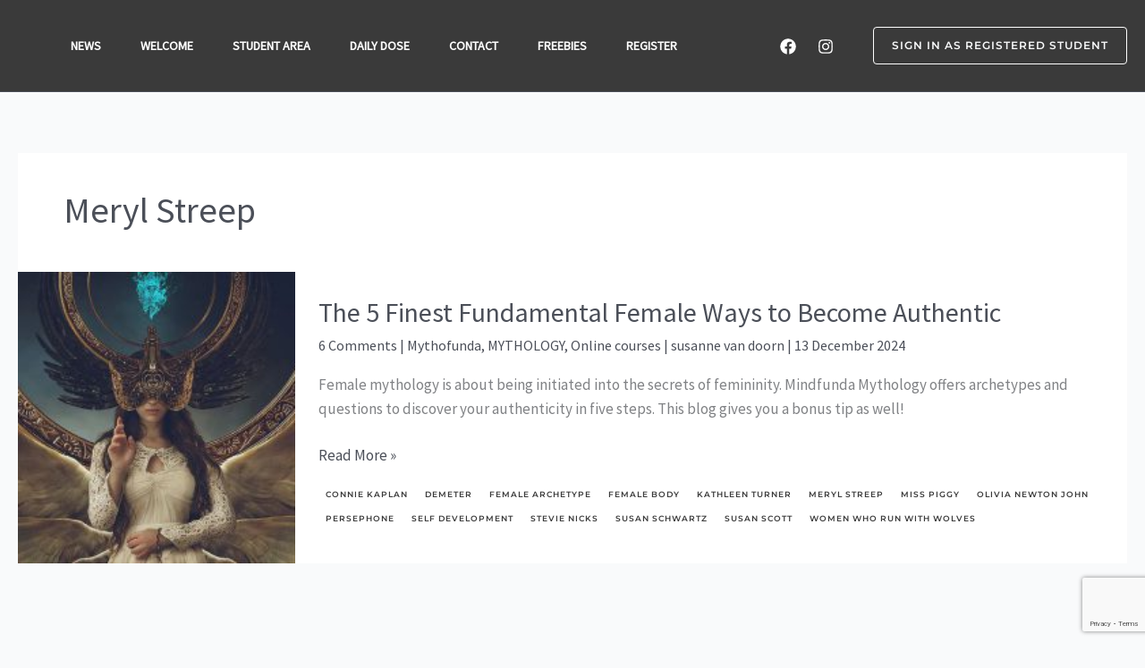

--- FILE ---
content_type: text/html; charset=utf-8
request_url: https://www.google.com/recaptcha/api2/anchor?ar=1&k=6Lcj5AIjAAAAADiMMcnBdojd7UDjaZyvjUssZsDL&co=aHR0cHM6Ly9taW5kZnVuZGEuY29tOjQ0Mw..&hl=en&v=PoyoqOPhxBO7pBk68S4YbpHZ&size=invisible&anchor-ms=20000&execute-ms=30000&cb=vxlv92yoxfak
body_size: 48670
content:
<!DOCTYPE HTML><html dir="ltr" lang="en"><head><meta http-equiv="Content-Type" content="text/html; charset=UTF-8">
<meta http-equiv="X-UA-Compatible" content="IE=edge">
<title>reCAPTCHA</title>
<style type="text/css">
/* cyrillic-ext */
@font-face {
  font-family: 'Roboto';
  font-style: normal;
  font-weight: 400;
  font-stretch: 100%;
  src: url(//fonts.gstatic.com/s/roboto/v48/KFO7CnqEu92Fr1ME7kSn66aGLdTylUAMa3GUBHMdazTgWw.woff2) format('woff2');
  unicode-range: U+0460-052F, U+1C80-1C8A, U+20B4, U+2DE0-2DFF, U+A640-A69F, U+FE2E-FE2F;
}
/* cyrillic */
@font-face {
  font-family: 'Roboto';
  font-style: normal;
  font-weight: 400;
  font-stretch: 100%;
  src: url(//fonts.gstatic.com/s/roboto/v48/KFO7CnqEu92Fr1ME7kSn66aGLdTylUAMa3iUBHMdazTgWw.woff2) format('woff2');
  unicode-range: U+0301, U+0400-045F, U+0490-0491, U+04B0-04B1, U+2116;
}
/* greek-ext */
@font-face {
  font-family: 'Roboto';
  font-style: normal;
  font-weight: 400;
  font-stretch: 100%;
  src: url(//fonts.gstatic.com/s/roboto/v48/KFO7CnqEu92Fr1ME7kSn66aGLdTylUAMa3CUBHMdazTgWw.woff2) format('woff2');
  unicode-range: U+1F00-1FFF;
}
/* greek */
@font-face {
  font-family: 'Roboto';
  font-style: normal;
  font-weight: 400;
  font-stretch: 100%;
  src: url(//fonts.gstatic.com/s/roboto/v48/KFO7CnqEu92Fr1ME7kSn66aGLdTylUAMa3-UBHMdazTgWw.woff2) format('woff2');
  unicode-range: U+0370-0377, U+037A-037F, U+0384-038A, U+038C, U+038E-03A1, U+03A3-03FF;
}
/* math */
@font-face {
  font-family: 'Roboto';
  font-style: normal;
  font-weight: 400;
  font-stretch: 100%;
  src: url(//fonts.gstatic.com/s/roboto/v48/KFO7CnqEu92Fr1ME7kSn66aGLdTylUAMawCUBHMdazTgWw.woff2) format('woff2');
  unicode-range: U+0302-0303, U+0305, U+0307-0308, U+0310, U+0312, U+0315, U+031A, U+0326-0327, U+032C, U+032F-0330, U+0332-0333, U+0338, U+033A, U+0346, U+034D, U+0391-03A1, U+03A3-03A9, U+03B1-03C9, U+03D1, U+03D5-03D6, U+03F0-03F1, U+03F4-03F5, U+2016-2017, U+2034-2038, U+203C, U+2040, U+2043, U+2047, U+2050, U+2057, U+205F, U+2070-2071, U+2074-208E, U+2090-209C, U+20D0-20DC, U+20E1, U+20E5-20EF, U+2100-2112, U+2114-2115, U+2117-2121, U+2123-214F, U+2190, U+2192, U+2194-21AE, U+21B0-21E5, U+21F1-21F2, U+21F4-2211, U+2213-2214, U+2216-22FF, U+2308-230B, U+2310, U+2319, U+231C-2321, U+2336-237A, U+237C, U+2395, U+239B-23B7, U+23D0, U+23DC-23E1, U+2474-2475, U+25AF, U+25B3, U+25B7, U+25BD, U+25C1, U+25CA, U+25CC, U+25FB, U+266D-266F, U+27C0-27FF, U+2900-2AFF, U+2B0E-2B11, U+2B30-2B4C, U+2BFE, U+3030, U+FF5B, U+FF5D, U+1D400-1D7FF, U+1EE00-1EEFF;
}
/* symbols */
@font-face {
  font-family: 'Roboto';
  font-style: normal;
  font-weight: 400;
  font-stretch: 100%;
  src: url(//fonts.gstatic.com/s/roboto/v48/KFO7CnqEu92Fr1ME7kSn66aGLdTylUAMaxKUBHMdazTgWw.woff2) format('woff2');
  unicode-range: U+0001-000C, U+000E-001F, U+007F-009F, U+20DD-20E0, U+20E2-20E4, U+2150-218F, U+2190, U+2192, U+2194-2199, U+21AF, U+21E6-21F0, U+21F3, U+2218-2219, U+2299, U+22C4-22C6, U+2300-243F, U+2440-244A, U+2460-24FF, U+25A0-27BF, U+2800-28FF, U+2921-2922, U+2981, U+29BF, U+29EB, U+2B00-2BFF, U+4DC0-4DFF, U+FFF9-FFFB, U+10140-1018E, U+10190-1019C, U+101A0, U+101D0-101FD, U+102E0-102FB, U+10E60-10E7E, U+1D2C0-1D2D3, U+1D2E0-1D37F, U+1F000-1F0FF, U+1F100-1F1AD, U+1F1E6-1F1FF, U+1F30D-1F30F, U+1F315, U+1F31C, U+1F31E, U+1F320-1F32C, U+1F336, U+1F378, U+1F37D, U+1F382, U+1F393-1F39F, U+1F3A7-1F3A8, U+1F3AC-1F3AF, U+1F3C2, U+1F3C4-1F3C6, U+1F3CA-1F3CE, U+1F3D4-1F3E0, U+1F3ED, U+1F3F1-1F3F3, U+1F3F5-1F3F7, U+1F408, U+1F415, U+1F41F, U+1F426, U+1F43F, U+1F441-1F442, U+1F444, U+1F446-1F449, U+1F44C-1F44E, U+1F453, U+1F46A, U+1F47D, U+1F4A3, U+1F4B0, U+1F4B3, U+1F4B9, U+1F4BB, U+1F4BF, U+1F4C8-1F4CB, U+1F4D6, U+1F4DA, U+1F4DF, U+1F4E3-1F4E6, U+1F4EA-1F4ED, U+1F4F7, U+1F4F9-1F4FB, U+1F4FD-1F4FE, U+1F503, U+1F507-1F50B, U+1F50D, U+1F512-1F513, U+1F53E-1F54A, U+1F54F-1F5FA, U+1F610, U+1F650-1F67F, U+1F687, U+1F68D, U+1F691, U+1F694, U+1F698, U+1F6AD, U+1F6B2, U+1F6B9-1F6BA, U+1F6BC, U+1F6C6-1F6CF, U+1F6D3-1F6D7, U+1F6E0-1F6EA, U+1F6F0-1F6F3, U+1F6F7-1F6FC, U+1F700-1F7FF, U+1F800-1F80B, U+1F810-1F847, U+1F850-1F859, U+1F860-1F887, U+1F890-1F8AD, U+1F8B0-1F8BB, U+1F8C0-1F8C1, U+1F900-1F90B, U+1F93B, U+1F946, U+1F984, U+1F996, U+1F9E9, U+1FA00-1FA6F, U+1FA70-1FA7C, U+1FA80-1FA89, U+1FA8F-1FAC6, U+1FACE-1FADC, U+1FADF-1FAE9, U+1FAF0-1FAF8, U+1FB00-1FBFF;
}
/* vietnamese */
@font-face {
  font-family: 'Roboto';
  font-style: normal;
  font-weight: 400;
  font-stretch: 100%;
  src: url(//fonts.gstatic.com/s/roboto/v48/KFO7CnqEu92Fr1ME7kSn66aGLdTylUAMa3OUBHMdazTgWw.woff2) format('woff2');
  unicode-range: U+0102-0103, U+0110-0111, U+0128-0129, U+0168-0169, U+01A0-01A1, U+01AF-01B0, U+0300-0301, U+0303-0304, U+0308-0309, U+0323, U+0329, U+1EA0-1EF9, U+20AB;
}
/* latin-ext */
@font-face {
  font-family: 'Roboto';
  font-style: normal;
  font-weight: 400;
  font-stretch: 100%;
  src: url(//fonts.gstatic.com/s/roboto/v48/KFO7CnqEu92Fr1ME7kSn66aGLdTylUAMa3KUBHMdazTgWw.woff2) format('woff2');
  unicode-range: U+0100-02BA, U+02BD-02C5, U+02C7-02CC, U+02CE-02D7, U+02DD-02FF, U+0304, U+0308, U+0329, U+1D00-1DBF, U+1E00-1E9F, U+1EF2-1EFF, U+2020, U+20A0-20AB, U+20AD-20C0, U+2113, U+2C60-2C7F, U+A720-A7FF;
}
/* latin */
@font-face {
  font-family: 'Roboto';
  font-style: normal;
  font-weight: 400;
  font-stretch: 100%;
  src: url(//fonts.gstatic.com/s/roboto/v48/KFO7CnqEu92Fr1ME7kSn66aGLdTylUAMa3yUBHMdazQ.woff2) format('woff2');
  unicode-range: U+0000-00FF, U+0131, U+0152-0153, U+02BB-02BC, U+02C6, U+02DA, U+02DC, U+0304, U+0308, U+0329, U+2000-206F, U+20AC, U+2122, U+2191, U+2193, U+2212, U+2215, U+FEFF, U+FFFD;
}
/* cyrillic-ext */
@font-face {
  font-family: 'Roboto';
  font-style: normal;
  font-weight: 500;
  font-stretch: 100%;
  src: url(//fonts.gstatic.com/s/roboto/v48/KFO7CnqEu92Fr1ME7kSn66aGLdTylUAMa3GUBHMdazTgWw.woff2) format('woff2');
  unicode-range: U+0460-052F, U+1C80-1C8A, U+20B4, U+2DE0-2DFF, U+A640-A69F, U+FE2E-FE2F;
}
/* cyrillic */
@font-face {
  font-family: 'Roboto';
  font-style: normal;
  font-weight: 500;
  font-stretch: 100%;
  src: url(//fonts.gstatic.com/s/roboto/v48/KFO7CnqEu92Fr1ME7kSn66aGLdTylUAMa3iUBHMdazTgWw.woff2) format('woff2');
  unicode-range: U+0301, U+0400-045F, U+0490-0491, U+04B0-04B1, U+2116;
}
/* greek-ext */
@font-face {
  font-family: 'Roboto';
  font-style: normal;
  font-weight: 500;
  font-stretch: 100%;
  src: url(//fonts.gstatic.com/s/roboto/v48/KFO7CnqEu92Fr1ME7kSn66aGLdTylUAMa3CUBHMdazTgWw.woff2) format('woff2');
  unicode-range: U+1F00-1FFF;
}
/* greek */
@font-face {
  font-family: 'Roboto';
  font-style: normal;
  font-weight: 500;
  font-stretch: 100%;
  src: url(//fonts.gstatic.com/s/roboto/v48/KFO7CnqEu92Fr1ME7kSn66aGLdTylUAMa3-UBHMdazTgWw.woff2) format('woff2');
  unicode-range: U+0370-0377, U+037A-037F, U+0384-038A, U+038C, U+038E-03A1, U+03A3-03FF;
}
/* math */
@font-face {
  font-family: 'Roboto';
  font-style: normal;
  font-weight: 500;
  font-stretch: 100%;
  src: url(//fonts.gstatic.com/s/roboto/v48/KFO7CnqEu92Fr1ME7kSn66aGLdTylUAMawCUBHMdazTgWw.woff2) format('woff2');
  unicode-range: U+0302-0303, U+0305, U+0307-0308, U+0310, U+0312, U+0315, U+031A, U+0326-0327, U+032C, U+032F-0330, U+0332-0333, U+0338, U+033A, U+0346, U+034D, U+0391-03A1, U+03A3-03A9, U+03B1-03C9, U+03D1, U+03D5-03D6, U+03F0-03F1, U+03F4-03F5, U+2016-2017, U+2034-2038, U+203C, U+2040, U+2043, U+2047, U+2050, U+2057, U+205F, U+2070-2071, U+2074-208E, U+2090-209C, U+20D0-20DC, U+20E1, U+20E5-20EF, U+2100-2112, U+2114-2115, U+2117-2121, U+2123-214F, U+2190, U+2192, U+2194-21AE, U+21B0-21E5, U+21F1-21F2, U+21F4-2211, U+2213-2214, U+2216-22FF, U+2308-230B, U+2310, U+2319, U+231C-2321, U+2336-237A, U+237C, U+2395, U+239B-23B7, U+23D0, U+23DC-23E1, U+2474-2475, U+25AF, U+25B3, U+25B7, U+25BD, U+25C1, U+25CA, U+25CC, U+25FB, U+266D-266F, U+27C0-27FF, U+2900-2AFF, U+2B0E-2B11, U+2B30-2B4C, U+2BFE, U+3030, U+FF5B, U+FF5D, U+1D400-1D7FF, U+1EE00-1EEFF;
}
/* symbols */
@font-face {
  font-family: 'Roboto';
  font-style: normal;
  font-weight: 500;
  font-stretch: 100%;
  src: url(//fonts.gstatic.com/s/roboto/v48/KFO7CnqEu92Fr1ME7kSn66aGLdTylUAMaxKUBHMdazTgWw.woff2) format('woff2');
  unicode-range: U+0001-000C, U+000E-001F, U+007F-009F, U+20DD-20E0, U+20E2-20E4, U+2150-218F, U+2190, U+2192, U+2194-2199, U+21AF, U+21E6-21F0, U+21F3, U+2218-2219, U+2299, U+22C4-22C6, U+2300-243F, U+2440-244A, U+2460-24FF, U+25A0-27BF, U+2800-28FF, U+2921-2922, U+2981, U+29BF, U+29EB, U+2B00-2BFF, U+4DC0-4DFF, U+FFF9-FFFB, U+10140-1018E, U+10190-1019C, U+101A0, U+101D0-101FD, U+102E0-102FB, U+10E60-10E7E, U+1D2C0-1D2D3, U+1D2E0-1D37F, U+1F000-1F0FF, U+1F100-1F1AD, U+1F1E6-1F1FF, U+1F30D-1F30F, U+1F315, U+1F31C, U+1F31E, U+1F320-1F32C, U+1F336, U+1F378, U+1F37D, U+1F382, U+1F393-1F39F, U+1F3A7-1F3A8, U+1F3AC-1F3AF, U+1F3C2, U+1F3C4-1F3C6, U+1F3CA-1F3CE, U+1F3D4-1F3E0, U+1F3ED, U+1F3F1-1F3F3, U+1F3F5-1F3F7, U+1F408, U+1F415, U+1F41F, U+1F426, U+1F43F, U+1F441-1F442, U+1F444, U+1F446-1F449, U+1F44C-1F44E, U+1F453, U+1F46A, U+1F47D, U+1F4A3, U+1F4B0, U+1F4B3, U+1F4B9, U+1F4BB, U+1F4BF, U+1F4C8-1F4CB, U+1F4D6, U+1F4DA, U+1F4DF, U+1F4E3-1F4E6, U+1F4EA-1F4ED, U+1F4F7, U+1F4F9-1F4FB, U+1F4FD-1F4FE, U+1F503, U+1F507-1F50B, U+1F50D, U+1F512-1F513, U+1F53E-1F54A, U+1F54F-1F5FA, U+1F610, U+1F650-1F67F, U+1F687, U+1F68D, U+1F691, U+1F694, U+1F698, U+1F6AD, U+1F6B2, U+1F6B9-1F6BA, U+1F6BC, U+1F6C6-1F6CF, U+1F6D3-1F6D7, U+1F6E0-1F6EA, U+1F6F0-1F6F3, U+1F6F7-1F6FC, U+1F700-1F7FF, U+1F800-1F80B, U+1F810-1F847, U+1F850-1F859, U+1F860-1F887, U+1F890-1F8AD, U+1F8B0-1F8BB, U+1F8C0-1F8C1, U+1F900-1F90B, U+1F93B, U+1F946, U+1F984, U+1F996, U+1F9E9, U+1FA00-1FA6F, U+1FA70-1FA7C, U+1FA80-1FA89, U+1FA8F-1FAC6, U+1FACE-1FADC, U+1FADF-1FAE9, U+1FAF0-1FAF8, U+1FB00-1FBFF;
}
/* vietnamese */
@font-face {
  font-family: 'Roboto';
  font-style: normal;
  font-weight: 500;
  font-stretch: 100%;
  src: url(//fonts.gstatic.com/s/roboto/v48/KFO7CnqEu92Fr1ME7kSn66aGLdTylUAMa3OUBHMdazTgWw.woff2) format('woff2');
  unicode-range: U+0102-0103, U+0110-0111, U+0128-0129, U+0168-0169, U+01A0-01A1, U+01AF-01B0, U+0300-0301, U+0303-0304, U+0308-0309, U+0323, U+0329, U+1EA0-1EF9, U+20AB;
}
/* latin-ext */
@font-face {
  font-family: 'Roboto';
  font-style: normal;
  font-weight: 500;
  font-stretch: 100%;
  src: url(//fonts.gstatic.com/s/roboto/v48/KFO7CnqEu92Fr1ME7kSn66aGLdTylUAMa3KUBHMdazTgWw.woff2) format('woff2');
  unicode-range: U+0100-02BA, U+02BD-02C5, U+02C7-02CC, U+02CE-02D7, U+02DD-02FF, U+0304, U+0308, U+0329, U+1D00-1DBF, U+1E00-1E9F, U+1EF2-1EFF, U+2020, U+20A0-20AB, U+20AD-20C0, U+2113, U+2C60-2C7F, U+A720-A7FF;
}
/* latin */
@font-face {
  font-family: 'Roboto';
  font-style: normal;
  font-weight: 500;
  font-stretch: 100%;
  src: url(//fonts.gstatic.com/s/roboto/v48/KFO7CnqEu92Fr1ME7kSn66aGLdTylUAMa3yUBHMdazQ.woff2) format('woff2');
  unicode-range: U+0000-00FF, U+0131, U+0152-0153, U+02BB-02BC, U+02C6, U+02DA, U+02DC, U+0304, U+0308, U+0329, U+2000-206F, U+20AC, U+2122, U+2191, U+2193, U+2212, U+2215, U+FEFF, U+FFFD;
}
/* cyrillic-ext */
@font-face {
  font-family: 'Roboto';
  font-style: normal;
  font-weight: 900;
  font-stretch: 100%;
  src: url(//fonts.gstatic.com/s/roboto/v48/KFO7CnqEu92Fr1ME7kSn66aGLdTylUAMa3GUBHMdazTgWw.woff2) format('woff2');
  unicode-range: U+0460-052F, U+1C80-1C8A, U+20B4, U+2DE0-2DFF, U+A640-A69F, U+FE2E-FE2F;
}
/* cyrillic */
@font-face {
  font-family: 'Roboto';
  font-style: normal;
  font-weight: 900;
  font-stretch: 100%;
  src: url(//fonts.gstatic.com/s/roboto/v48/KFO7CnqEu92Fr1ME7kSn66aGLdTylUAMa3iUBHMdazTgWw.woff2) format('woff2');
  unicode-range: U+0301, U+0400-045F, U+0490-0491, U+04B0-04B1, U+2116;
}
/* greek-ext */
@font-face {
  font-family: 'Roboto';
  font-style: normal;
  font-weight: 900;
  font-stretch: 100%;
  src: url(//fonts.gstatic.com/s/roboto/v48/KFO7CnqEu92Fr1ME7kSn66aGLdTylUAMa3CUBHMdazTgWw.woff2) format('woff2');
  unicode-range: U+1F00-1FFF;
}
/* greek */
@font-face {
  font-family: 'Roboto';
  font-style: normal;
  font-weight: 900;
  font-stretch: 100%;
  src: url(//fonts.gstatic.com/s/roboto/v48/KFO7CnqEu92Fr1ME7kSn66aGLdTylUAMa3-UBHMdazTgWw.woff2) format('woff2');
  unicode-range: U+0370-0377, U+037A-037F, U+0384-038A, U+038C, U+038E-03A1, U+03A3-03FF;
}
/* math */
@font-face {
  font-family: 'Roboto';
  font-style: normal;
  font-weight: 900;
  font-stretch: 100%;
  src: url(//fonts.gstatic.com/s/roboto/v48/KFO7CnqEu92Fr1ME7kSn66aGLdTylUAMawCUBHMdazTgWw.woff2) format('woff2');
  unicode-range: U+0302-0303, U+0305, U+0307-0308, U+0310, U+0312, U+0315, U+031A, U+0326-0327, U+032C, U+032F-0330, U+0332-0333, U+0338, U+033A, U+0346, U+034D, U+0391-03A1, U+03A3-03A9, U+03B1-03C9, U+03D1, U+03D5-03D6, U+03F0-03F1, U+03F4-03F5, U+2016-2017, U+2034-2038, U+203C, U+2040, U+2043, U+2047, U+2050, U+2057, U+205F, U+2070-2071, U+2074-208E, U+2090-209C, U+20D0-20DC, U+20E1, U+20E5-20EF, U+2100-2112, U+2114-2115, U+2117-2121, U+2123-214F, U+2190, U+2192, U+2194-21AE, U+21B0-21E5, U+21F1-21F2, U+21F4-2211, U+2213-2214, U+2216-22FF, U+2308-230B, U+2310, U+2319, U+231C-2321, U+2336-237A, U+237C, U+2395, U+239B-23B7, U+23D0, U+23DC-23E1, U+2474-2475, U+25AF, U+25B3, U+25B7, U+25BD, U+25C1, U+25CA, U+25CC, U+25FB, U+266D-266F, U+27C0-27FF, U+2900-2AFF, U+2B0E-2B11, U+2B30-2B4C, U+2BFE, U+3030, U+FF5B, U+FF5D, U+1D400-1D7FF, U+1EE00-1EEFF;
}
/* symbols */
@font-face {
  font-family: 'Roboto';
  font-style: normal;
  font-weight: 900;
  font-stretch: 100%;
  src: url(//fonts.gstatic.com/s/roboto/v48/KFO7CnqEu92Fr1ME7kSn66aGLdTylUAMaxKUBHMdazTgWw.woff2) format('woff2');
  unicode-range: U+0001-000C, U+000E-001F, U+007F-009F, U+20DD-20E0, U+20E2-20E4, U+2150-218F, U+2190, U+2192, U+2194-2199, U+21AF, U+21E6-21F0, U+21F3, U+2218-2219, U+2299, U+22C4-22C6, U+2300-243F, U+2440-244A, U+2460-24FF, U+25A0-27BF, U+2800-28FF, U+2921-2922, U+2981, U+29BF, U+29EB, U+2B00-2BFF, U+4DC0-4DFF, U+FFF9-FFFB, U+10140-1018E, U+10190-1019C, U+101A0, U+101D0-101FD, U+102E0-102FB, U+10E60-10E7E, U+1D2C0-1D2D3, U+1D2E0-1D37F, U+1F000-1F0FF, U+1F100-1F1AD, U+1F1E6-1F1FF, U+1F30D-1F30F, U+1F315, U+1F31C, U+1F31E, U+1F320-1F32C, U+1F336, U+1F378, U+1F37D, U+1F382, U+1F393-1F39F, U+1F3A7-1F3A8, U+1F3AC-1F3AF, U+1F3C2, U+1F3C4-1F3C6, U+1F3CA-1F3CE, U+1F3D4-1F3E0, U+1F3ED, U+1F3F1-1F3F3, U+1F3F5-1F3F7, U+1F408, U+1F415, U+1F41F, U+1F426, U+1F43F, U+1F441-1F442, U+1F444, U+1F446-1F449, U+1F44C-1F44E, U+1F453, U+1F46A, U+1F47D, U+1F4A3, U+1F4B0, U+1F4B3, U+1F4B9, U+1F4BB, U+1F4BF, U+1F4C8-1F4CB, U+1F4D6, U+1F4DA, U+1F4DF, U+1F4E3-1F4E6, U+1F4EA-1F4ED, U+1F4F7, U+1F4F9-1F4FB, U+1F4FD-1F4FE, U+1F503, U+1F507-1F50B, U+1F50D, U+1F512-1F513, U+1F53E-1F54A, U+1F54F-1F5FA, U+1F610, U+1F650-1F67F, U+1F687, U+1F68D, U+1F691, U+1F694, U+1F698, U+1F6AD, U+1F6B2, U+1F6B9-1F6BA, U+1F6BC, U+1F6C6-1F6CF, U+1F6D3-1F6D7, U+1F6E0-1F6EA, U+1F6F0-1F6F3, U+1F6F7-1F6FC, U+1F700-1F7FF, U+1F800-1F80B, U+1F810-1F847, U+1F850-1F859, U+1F860-1F887, U+1F890-1F8AD, U+1F8B0-1F8BB, U+1F8C0-1F8C1, U+1F900-1F90B, U+1F93B, U+1F946, U+1F984, U+1F996, U+1F9E9, U+1FA00-1FA6F, U+1FA70-1FA7C, U+1FA80-1FA89, U+1FA8F-1FAC6, U+1FACE-1FADC, U+1FADF-1FAE9, U+1FAF0-1FAF8, U+1FB00-1FBFF;
}
/* vietnamese */
@font-face {
  font-family: 'Roboto';
  font-style: normal;
  font-weight: 900;
  font-stretch: 100%;
  src: url(//fonts.gstatic.com/s/roboto/v48/KFO7CnqEu92Fr1ME7kSn66aGLdTylUAMa3OUBHMdazTgWw.woff2) format('woff2');
  unicode-range: U+0102-0103, U+0110-0111, U+0128-0129, U+0168-0169, U+01A0-01A1, U+01AF-01B0, U+0300-0301, U+0303-0304, U+0308-0309, U+0323, U+0329, U+1EA0-1EF9, U+20AB;
}
/* latin-ext */
@font-face {
  font-family: 'Roboto';
  font-style: normal;
  font-weight: 900;
  font-stretch: 100%;
  src: url(//fonts.gstatic.com/s/roboto/v48/KFO7CnqEu92Fr1ME7kSn66aGLdTylUAMa3KUBHMdazTgWw.woff2) format('woff2');
  unicode-range: U+0100-02BA, U+02BD-02C5, U+02C7-02CC, U+02CE-02D7, U+02DD-02FF, U+0304, U+0308, U+0329, U+1D00-1DBF, U+1E00-1E9F, U+1EF2-1EFF, U+2020, U+20A0-20AB, U+20AD-20C0, U+2113, U+2C60-2C7F, U+A720-A7FF;
}
/* latin */
@font-face {
  font-family: 'Roboto';
  font-style: normal;
  font-weight: 900;
  font-stretch: 100%;
  src: url(//fonts.gstatic.com/s/roboto/v48/KFO7CnqEu92Fr1ME7kSn66aGLdTylUAMa3yUBHMdazQ.woff2) format('woff2');
  unicode-range: U+0000-00FF, U+0131, U+0152-0153, U+02BB-02BC, U+02C6, U+02DA, U+02DC, U+0304, U+0308, U+0329, U+2000-206F, U+20AC, U+2122, U+2191, U+2193, U+2212, U+2215, U+FEFF, U+FFFD;
}

</style>
<link rel="stylesheet" type="text/css" href="https://www.gstatic.com/recaptcha/releases/PoyoqOPhxBO7pBk68S4YbpHZ/styles__ltr.css">
<script nonce="qSCTRHM-ni0HQYamVh5iSw" type="text/javascript">window['__recaptcha_api'] = 'https://www.google.com/recaptcha/api2/';</script>
<script type="text/javascript" src="https://www.gstatic.com/recaptcha/releases/PoyoqOPhxBO7pBk68S4YbpHZ/recaptcha__en.js" nonce="qSCTRHM-ni0HQYamVh5iSw">
      
    </script></head>
<body><div id="rc-anchor-alert" class="rc-anchor-alert"></div>
<input type="hidden" id="recaptcha-token" value="[base64]">
<script type="text/javascript" nonce="qSCTRHM-ni0HQYamVh5iSw">
      recaptcha.anchor.Main.init("[\x22ainput\x22,[\x22bgdata\x22,\x22\x22,\[base64]/[base64]/[base64]/[base64]/[base64]/[base64]/[base64]/[base64]/[base64]/[base64]\\u003d\x22,\[base64]\x22,\x22wpcnwoHDtMOCwpzDnMK3N8K/GCU/[base64]/[base64]/DvcOKZcOnw5TDphfClcO1wpgsGsO/KzTCksOhG2ZgHcOVw57CmQzDpsOaBE4CwqPDumbClsOWwrzDq8O5bxbDh8Kmwq7CvHvCi1wcw6rDlMKDwroyw7A+wqzCrsKfwrjDrVfDoMKTwpnDn0JBwqhpw5s7w5nDusKLQMKBw58iMsOMX8KMeA/CjMKawoATw7fCgRfCmDofSAzCnhcLwoLDgCArdyfCuy7Cp8ODZsKrwo8aaAzDh8KnEng5w6DCmcOOw4TCtMKCbsOwwpFONlvCucOiVGMyw7zChF7ChcKyw7LDvWzDq1XCg8KhR2dyO8Kcw4YeBkbDicK6wr4HGmDCvsK6eMKQDjoYDsK/[base64]/Cg8OcNMOew6tJw5ENw4YobEx/XBvDsA5sYsKkwrxSdjzDgsO9Yk9iw4lhQcOuAsO0Zx0kw7MxDsO2w5bClsK8TQ/[base64]/DrWQHw6sBAmvCnsOOw5zDjcOXwrprKMOOAcOwCsO1ZsKXw5AQw481IsO7w6cHwq3DmEYcGMOTUsOeEcKADR7CksKxOgzCs8KCwqjCg3HCiFFzeMOAwprCpxIqaF1/woPCjcO+wqsKw64swpXCsDAKw6HDj8KnwopSMXnDpMKFD2gqMFDDq8K7w7tMw5NLPMKibkzCvmEDS8KAw5LDqHQnCEsvwrbCoiVOwr0awpjCs0PDsmBPJ8KrRV7CrcKFwpIuRzDComTChBhxwpLDvsK5XMOPw69Xw4PCvsKsHF5/MsOlw5PCmcK0RMOEbx3DuW1/XMOQwp/Ck2J3w4Yawo82R2HDpsOwYTnCvXN9ccO8w6wnSRvCpQ/DvsKSw7HDszjCrcKCw4pSwpLDmxJ0OnIYKGJYw6sLw5/CrCbCuS/Dm2pCw5JMJlw6JwLDosKucsOaw4AjJz1+fz3DpsKmZm9FXGo/bcOYCMK+GxpMbxLChMOue8KYH3JRSQxzcAw0wpTDlQd4UsKHwpjCmR/CthZ2w6ovwpY5AmIDw77Dn3TCqXLChsKLw5l+w7dLZMOzw4Z2w6LCu8KpJArDqcOyQsK/GsK3w6/CocOLw43CgDPCsDZWBBXCpXxJP0HDpMO2w7Y8w4jDjcK/wprCnFUiwpJNE2TDo2w6wp3Dg2PDrlxsw6fDoHHDgFrCt8K5w45YC8O+BsOGw5LDtMOPLn0cw7rCqMO0BRsKVcKHZQrCsBkBw6rCo24NfsKHwopJC3DDoT52w4/DuMOkwo8dwp5Zwq3CucOQwpZRBE/[base64]/DhwgJwq7DoMOccsK1wqwYVsObRcKDKcOMQ8Opw4bDjnTDoMKKJMK5cj/CjC3Ds3oJwqtUw67DvlbCpljCjMK9eMObVD/DpMOTJsKSf8OyOy7Cj8OZwoDDkGFEK8OxGMKKw5DDvhbDscOHwr/[base64]/[base64]/[base64]/w4pIT8OYw7jDvMOBNMKRMMOiwrbCqGYGBSwxwph5Un3ChHvDljAJworDpx0JcMO/w53CjMOvwrZdw7PCv2NmFcK3acKVwoVaw5LCpMKAw73CrcKXwr3CkMKXTzbCsTh4OMOFBF5gSsOPO8KxwoPDssOsaBLCrUHDhh7CsghPwpYNw5NAOsOqwovDs3g4PkR/w5goJnx4wpDCm2Rmw7Ekw7t8wrZtXsO5YWkqwo7Dp1rCs8Oewp/[base64]/ClxzDqsOmwoTDhw91H8OIwqXDpsO0UnI/UXBvwrJ4RcO2woPCnX9Fwo9nZzkIwr9ww7HCm3soOigSw7RBbsOuJsKjwpjDj8K1w4h7w7/CtiHDusOmwr8sJcKtwopfw6dSGg9Mw7MqPsKvXDTCrsOnCMO2TMKvL8O0IcOxRDbCjcO+UMO6w581GzsowpHDnGfDhD7DjcOgOCTDnU0Ewo15FsKbwr40w7FGTMOtH8OLDkY3FwgHw500w4DDjgHDoVwFw4fDicOJKSsrVsOxwpDCk14Fwpc4VsOMw7vCoMKMwqTCiU/CrX1ldxpVVcK2X8KPYMOJKsKDwoUmwqBPw4ZWKsOyw7xQKMO0dW1KRMO4wpU0w5TClA0+SBhIw4wxw6nCqjB3wp3DlMOycwUZL8KyQlXCjTTCjcKFV8O0D1PDsivCosK4R8K/wo8TwoPCvMKqN0zDtcOSSnhIwrNQHT7DmWDDijjCgHLCti1Fw60ow516w6Vgw4oSw7nDqMOqY8K7UMKuwqXCscO+wodpNcOiKC7Cr8Kgw7/CscKywqUcDWvCgVPCr8OgMBAGw4DDgMKRFhvCjg7DhDRQw6jDvMOHTi1kU2wYwoAbw4bCpGYfw7kFR8OMwpYLw5Yqw5XCqy5Ow7lGwo/[base64]/DoMKCw6XCsGVDwqbChA4bFMKBJ8KPRsK7w4hDwpEiw4d9U2DCpMOQFV7CjcKyHVhZw4LDrhcEYyHCsMOSw6omwoInF1Rie8OMwq/DjErDqMO5QsOXc8KzA8OHQnHCn8OKw6zDqw54w7HCpcKpwpXDuy5zwqzCjMK9wpxqw4Ihw4HDlkcWD1XCl8OzasO/w4Bww53DiCLCrHEiwqV7w4jCg2DDiTJsUsO9DXzDm8KIJArDolkZIcKBwrHDvsK7XMKxMEBIw5t7FMKKw4DCo8Kuw5jCn8KBfRshwpbCtDN8KcKww47DnCEdCTPDpMOAwpwIw6PDglx2IMKWwqTCgCvDp11swoXDnsOvwoDCsMOqw7g+ZsO4fVZNeMOtcH9jHzZ7w6/Diyt4wq9Tw5h/w43DhVoXwpvCpRAGwrJZwrlTYDPDk8KXwr1Ew6twHEJzw7JDwqjCp8KDD1lQLnHDp2bCpcK3woLDsiEOw6Qaw7zDrDnDrsK9w5jCl3JEw5B4w50vUcKmw6/DnAbDsTkaWn59wqfDsWfDvhXClFBVwr/ChnXCg1UBwqo5w4PDhUPCpcKGS8Klwq3Dv8OSw5YTEgNXw7JMN8KywoTCu2/Cv8K5w6oXwrvCmMKZw43CqQV1wo/DhhFxM8OPB19XwpXDssOOw4zDuBxbWsOCK8OQw41EWMOIPmxmwogjZsOYw5B6w7Qkw57Cjm4+w5vDn8KLw4zCscO1LxE+K8KyAxfDqzDDglxhw6fCjcKPwozDjAbDpsKDNA3DvMKLw7rCjMOYblfChH7CmFNFwpjDtsK8PMKnWsKdwoV9wqXDm8Kpwo8nw7/Ci8Kvw6PCg3jDnWtNQMOTwqIJOlLCqMKQw5XCrcO1wrHCm3XDtsOAwpzCngbDv8Kqw4HCs8Kiw4teMgNFCcOPwrwRwrxCMcKsKx03RcKLFXTCmcKcIsKSwozCtnXCvRF0QDhYwp/DvjwkAVXCt8KDESTDksOYw5h6IizCkjjDisKnw5UZw6zCtMOpbx7CmsOow7oNUMKpwrjDtMKJBQEldmfDn3cGwpVaOsKdH8OtwqNxwp8Nw7vCvcOYNsK3w6RIwrjCicOTwr4Fw5zCs0/DrsOKT3VzwqjCt2MeNMO5QcOjwoTCtsOPw5zDtC3CnsOOXyQSw7/DvBPChnnDsTLDm8KMwoBvwqjCu8Oqw6dxSzZrKsONT1QzwpHDti1vSEZ5XsOlBMO2wpHDhXERwo/Dgk98w57DncKQwqdLwpPDrDbCinDCq8KaFcKKLsOJw68rwqVzwqTCicOgfWhubGPChMKDw4MAw5zCrQM4w7B7McK4wofDhsKJLcKgwqjDjMKDw4ocw4xEKVJhwpRFLRDDlUHDncOkHXbCjkrCsRpBJcOrwoPDkWZVwqHCj8KmB3Muw7zDssOiYcKTFQPDvi/CvTgEwqtTQjXDnMOOwpUCIQ3DiRLCo8OlLW7CsMKbMiQtKsOuN0M7w6zDoMKHY0cDwoJTaycXw74JBBfDhcOTwr4MM8Oaw5jCgcKHATTCiMOEw4/DrwzDmsOVw7YXw7YgA17CnMKzIcOsexrCiMKOQX7CucKgwoNNejAOw4YeTVd5fsOLwptfwrnDq8OgwqF1UTbDm2IBwpVnw7EXw6kpw7oNw5XCjMKmw5gqU8KVEwjDrsKcwoxBwoHDiCLDqsOOw7l1BUlMw5fDucOrw5xFAgFQw6/[base64]/CswzDlB/DjMKDwoLCk2Z/dg5xw6JEwqjCrFjDh33CqlsRwo7DvkzDtlfCghLDo8OIw6Uew4pTI2nDssKpwqM/w4Z9DMKlw4TDicOrw7LCnA1cw4nCjMOxfcOUw6jCjsKHw60aw73DhMOvw4wYwoPCjcOVw4VCw4XCsTQzwqnCrcKBw7JZw58Kw7AdPsONdTbDsirDr8KlwqQJwoPDpcOdRl/[base64]/[base64]/CgVrDt3jDiXRGUHvDrB02w5vDl3rCsH40AsKJw4rDt8KYw7vDphA4GsOyNmsCw75Ow6nCizDCtMKzwocmw5/DkcOOe8OxDsO/ccK2VcKqwq4hZsOPNkgjPsK6w4vCu8K5wp3CjMKDwozClMOaRExqLhLCgMO5HDd6RTonRx1Yw5HCosKnNCbClMODO07CmnkTw44tw7XCq8Omw5tIP8K8wo4PXEfCssOpw64CfzXDnSd4w47CtMKuw6/CnyzCimLCnsK4w4oBw6Z/[base64]/fsOnRMOew6bDksOGBEI6wqjDnwt3YldvGirDvcKbWcKhbgwrQcKtfsKjwrPDrcO5w6DDm8KtRGPCn8OUc8OEw4rDp8KxV2nDsEgsw6nDlcKjQXfChsOUw5/Ch3vDncODK8OwecOvN8KSw5rCgcO8L8Onwot+wo9BJMOqw4ZMwrkLZwhowqB0w6bDmsOLwqx2wr/CqcKLwocEw4LDuiTClsKMwqLCtjlKUMKGw6XClm1aw6YgbcOvw70cNcK3CnZHw7QIOcOHGAVaw7Ebw7owwrUbQ2FvODzCusObXAfDlgo0w6rClsK2w7fDsh3DkF3CpMOkw5gsw5rCnzZ6CsOJw4kMw6DCmyrDvBLDpcOGw4rCpU/[base64]/Dki3DhsKEwqc6dwlgLMK2CRrCpMKIw4wbXCDCnHMWw67DgsKsYcOQZXfDqg8Sw6lGwpsgIsO7f8Oaw7zCscO9wpp6P35Ub3vClhrDui3CtcOnw5h5UcKiwojCrmQ9OXfDnH7DhMKUw5HDozQ/[base64]/CnMOzBMKrw6VUwoUfDFPDmsO8YsOhSV7Cl8O8w6Yow5Miw7XCpMOZw7d2c0sTaMKJw7FEPsKxwp9KwpxNw4sQAcO9VmXCl8OVIcKGQcO/[base64]/Cp8KGWcKXwrLChyo3woR4WV3DhiDDhgJow7EkKRzDnCIOw65ww7pSW8OcZHl1w7wjfsKpEkQlwqlhw6rCjVQ0w5V6w4dEw4LDrghUMDBrBsKrUsKuKsK/YUkgXcO9w7HCtMO8w581KMK7PcKzw5XDssOpD8Orw63Dk3FXKsK0dWQRcsK0wrZeRG/[base64]/[base64]/CnFYww6XCo8O9VcOBc8KFRiZXw7bCiRbCs0HDuF11RcKSw4B7Y3Qawp5Ie3LCrgsNa8KOwq3CkjtCw6XCpRPClMOvwo3DgAnDncKoA8KLw7PDohDDj8OXw43CmULCsSlVwp4gwqkfP0/CtsOsw6LDpcOlfcOkHCHCvsO9Sx8Yw7UuQBXDkSHCuX1OC8OoRwfDqxjCk8KlwpDChMK7TGohwpDDs8KjwqQ1wr0zw6vDiFLCusK+w6g5w4xvw41Nwp1tGMK3SlPDtMOSwoTDgMOqAsKZw7DDnWcgWMOGVSzDuVVXBMOaJsOGwqVcWncIwrk/wpnCgcO8YFTDmsKnHMKkKsO9w5zCpAx/RsKbwqlKOnHCqjXCgA3DtcKXwqdKBX7ClMKLwp7DlRZoUsOdw73DkMK0Sk/[base64]/CkMKHw7UFwpHCpMKJKVElwrh8TAhXwrpSIcObwoJpcMKKwr3Cq1tzwoDDrsOkw6wSeA5oAcOsfw5IwrxGD8KMw7HCncKGw50UwqrCmnZvwpRgwqJWbjQNPsOwVWnDiATCp8Okw74nw6R0w7J/[base64]/Di2ZmXwBywpPDtMKXwrLCnnTDvHzDlyTDq3vCqDDDow8fwp4vXSPCjcKswp3Cj8KGwrFxHwvCv8Kxw73DnB5+CsKMw4nCvx1Twq0yXEk/woEjPjLDoWIVw5IiMAJTwrzDhmkJwrwYCMKLLEfDk3XCjMKOw6bCksK6LcOtwo4/wrrDosK0wrd/[base64]/DncKmwrLDkkYBR8KvwqrDpkLDicOYw7wswoR2wo3CqsOyw7bCtRhBw619wr13w4bCmjDDtFBiflB1FMKxwqMtXcOOw4nDj0XDgcOgw7NVSMO5Tn/Ck8O2HSAcSQ8hwp95w4YeNnLCvsOwckrDp8KbJWI6wrVPVcONwqDCqi7CnRHCuRTDrMKEwqXDuMO+UsKwQGPDvVxWw59AesO9wr4owqhdIMO6KyTCrcKPTsKPw5DDpMKAeX88LsOhw7fDiGlMw5TCkX/DmcKvD8OQBCXDvDfDg3PChsOOIFLDki4Ew5N1CR0JPcO4w413M8KFw7zCvTLCgHLDq8KJw5PDuzZ1w4rDoQJ/MMOewrzDsznCqAtKw6PDincWwqfCmcKiY8OHYsK0w4fCjl15cRzDpmMCwqFoYFzCnB8Iw6nCpsKDfUMdwr9ewrhWwogQw5ISJcOTVsOtwpZ7w6cmRXPDgl8xOcO/wojCnyxqwrQZwo3Dq8O0KMKLEMOIBG5Ywrgcw5PChcKocsOEeTBRe8OsEGHCvBDDmVHCtcKefsO0wpokOMO9w7nClGtAwpjCk8O8U8KAwp7CjQjDi35CwqA6w4Rhwr1rwocZw75xbcKCSMKfw5vDkcOMCMKQFG7DqzIzesONwqHDo8O/w71qfcOABcOJwo3Dp8OcUkxawqrCoGfDtcO3GcOFw5vCii/[base64]/VwzChcObZMKnEsO6W8KXYsK+wpoww7ABeT07ElQcw77CkBzCl151wp/[base64]/Cn0xVIlsgW8K4w756TsOawrDCmMKzDcOww7vCisO1MiFUGgrDvcOzw7MKbBjDvHUfLDsfRsORE33CjsKsw6g+WTdcZjbDocKiPsOYHMKLwoXDtsO/H3nDnG3DnTghw4bDosOnV0vClSkAQkTDky0NwrJ5KMOkBTLDqh/Do8KzcE8fKHDCui0Pw5YhWlwTwpdCwrgnbFTDkMOkwrLCjVQha8KWHMKaSMO1XmUQCsKPK8KxwqYsw6zChBFqBjPDojoQKMKvPV9kIAIIRXIJL0XCpG/DplTDlkApw6MTwqpXVsK1KHYjJMK9w5zDj8OJw53CkSttw6g5SMKtUcOuZX/CpFh1w5xRdGzDmELCv8OSw7/CoHYsVCDDv3JZWMO9wpNEPRtcSn9gY3xvEn/Co3jCosKzDD/DoAnDgwTCgSvDlDHDgRDCjzXDn8OuJcOfO03Dr8KAYUoRA15eJw3CsVpsTytWNMKZw7XDisKSVsKRO8KTFcKFah4xU0l7w7LCqcOmHUJEw5DCoGjCoMO+woDDvh/DoR8Tw4p7w6kVF8KJw4XDkVQqw5fCg0bCksOdMcOEw6x8HcOzUnVGKMKHwrl7wq3DnEzDusOpw6vCksKpwroGw6/CpnrDiMK5H8KLw4LCrMOWwrrCpjDCu1F6LkTCuxN1w40Ow5TCtDjDi8K8w5rDgBoAL8KZw5/DhcKyXcOywqYAw47DusOMw7TDucOdwprDvsO4GDAJZ20rw59uFMOkAsOUeQZGUhl4w5rDvcO6wqp6wpbDkBYDwpc+wonCuAnDlwo4woTDqyXCqMKZcB1yfALCtMKbYsObwpoTJ8O/wq7Doi7CrcKLXMKeQQnCkToEwpXDpxLDl2dzdMKywrzCqnbChcO8PcK0VXIYWcOvw6g1JgnCpiDDq1ptJsONG8Ojw4rDhT7Dj8KccR/[base64]/CpsOSLVYcwofDpcOywqrChsOIwqM7w7YXw6Uawr5BwoYAwpvDscK1w7Bowr5Pak3Ct8KCwr0Ewo8bw79KGcOFF8Kjw4TCv8OUw4sWE1PCqMOSwobCuijDt8K4wrvCjMOGwqQ7dcOsbMKvccObUMKswooda8OQMSsCw5/DojUTw4Jiw5vDvx7DqsOpBMOJSR/CusKww6TDhAhFw6gYNxwWw5MkQcKyFsOCw4R0AwJjwp9oOQLChG9PMsOSfyZtUsKnw4PDsR8QeMKwT8KcTcOqCibDqlbDucOjwozCgcK8wo7DvcO/[base64]/[base64]/wp8Yw79ywr4Rw67ChXfCml8wPcOtWDw2NsKRM8O4AVLCqighc3VTJlkXDcKhw45zw4EUw4LCgcKkG8O4LsOMw7nDmsOPUHnCk8KYw7nDtVoHw5pow7jClsK5McKvK8KEMRJvwo5vSsOUF3IXwoLDlhzDtQZowpl/PhDDsMKYJ0lKGwHDs8KXwp45F8Ktw5bCmsO3w5zDi1krAm3CjsKIw6zDnlANwqbDjMOLwrYPwovDvMKlwrjCh8K+aT8+wprCskDDv0wWwpPCgMKHwqQaAMK7w618DcKOwq8CG8OBwpDCksKzcsO1GMKtw7nCnW/DicKmw54rTcOQMsK/XMODwqnCgcOVC8OOMQzDrBh/w7lTw5LDmMO5asOuQ8K+HcOyMixbAEnCpwHCoMKaHG1Hw6ktw4DDpkNhayDCmzNNUsOAB8O6w5HDv8OvwpPCrQnCjlfDl1FzwpvDtifCt8OBw5nDnRrCqsK4wplFw6F2w4cOwrsWbHjCqT/DtSAdw5TChCJXX8ODwqFiwrVnCMK1w73CqsOJPMKRw6fDpA/CtmbCmBDDtMKWBxkuwo1fRiEAwp/[base64]/[base64]/Dm8KlNwM/wpkcw44QXiHDl3RuEsOzwpNjwpfDgDVqwqxaY8OWb8KrwrbChMOFwr7CvVYlwq1Swr7Cs8OUwpLDr0LCgcOiLsKHwonCjQhsD2MyFgnCo8KMwodzwp1qwr88b8KYJsKxwqDDnifCrRgRw4JdNnHDh8KPw7ZackMqO8KPwo5LXMO/VhJlw74yw55dXifDmcO/w7vCksK5LAZpw6/DrcK9wpLDpCzDiWvDo1PCuMOMw4xRw4c6w7LDtCfCvCo7wp0CRArDrsKbEx/[base64]/DrH9dwobDui0Iw5nCrkjCuVV3JVRxcMO0JkdIcWDDh27Ck8OWwq/[base64]/[base64]/CqFA3M8OJLljDsgsxPxHDgMKzNkLCl8KRwp1zw7DCjsOfd8OjfX7DhsOsOi9WfGZCRMOgGSABw7xQWMOmw67Ciwt5EUjDriXCoCRVd8KAw7gPYA4UMizDj8KIwq8WAMKgZ8OjVBtQw6tJwrLCgRPCkcKaw5vDucKKw5vDgi0EwrTCtm4/[base64]/[base64]/Dthd/w6ZZw5rDqUdfwobDmn/CnMK4wqTDl8Onwp/[base64]/[base64]/Cp0kowoTCq8OjKcKPLzwGwrfDmMKsIFDDrsKrLyHDo3LDsS/DtAB1RMOVIsKPGcOmw4hiwqkKwr3DhMKlwo7ClSvCr8ONwqEMw5vDrETDn05tOgouNALCm8K7wq4pK8OYwph1woAHw58FXMKfw4HChMOpchRbJMOowrp1w4/DiQxbLMOlaErCs8Oea8KGUcOZw6RPw6FqfsOgPsKdLcOXwpzDgMKBw7DDncOZL2bDkcO3woM7wpnDvFdsw6ZCw7HCpzc4wr/Cnz5nwrLDu8K9JyoXRcK0w4I1bXHDqlbDmsKnwoY9wpLCiFbDrMKJw5YWeQABw4MEw77CoMKkX8KlwozDj8KZw7Mkw7TCqcO2wpBFA8KNwrozw43CqR8rIgUEw7vDgngBw5LChcKlIsOjwpBZBsO6XMOkw5YhwoXDosOEwoLCjxrDlyfDsi/Dui3CvcOYW2rDtsOew6RKZFPDpivCqE7DthrDgi4EwqLCn8KfKkEYwpUTw57Dj8ONwp0IIcK/XcKlw6UFwp9Uc8KWw4fCqMOew7BCSMO1bjLClArDksKSS3/[base64]/[base64]/Co8ODw5zDhwgae8KbD8KawoFnO1I7w6IGwrbDpMKLwqsGeQjCryHDlsKow6N2wohcwoPDqA5GB8O/QE9vw4nDpVbDo8OOwrdNwr7ChcOaIll8f8ODwoLDm8KOPcOBwqBIw4g2wodMN8Oww6fCn8Ofw5bCvsODwqc3LMOgMX3Cqy1rwqJmw5JoHMOECApkECDCqcKRVSJEG29SwoUvwqTCuBPCsmI9wqwTFcO/fcO1woFlScOYHElDwpzClMKPU8O7wq/DiEh2O8KWw4LCqsOweijDmMO4fMOuw73DiMK2I8KHZ8O6wpjCjFERw6lDwqzDrGkaYMKXV3U3w5DCiXDCl8KSasOpX8OPw53ChMKRZMKSwqfDjsOLwpRWUGEgwq/CrcKVw4xkY8Owd8Kcwo1JcMOowrdEw4vDpMOdQ8KPwqnDnsOmICPDjxHDmcOTw7/CicKJNghybMKLa8ObwrV5wrp6Ox4KNG0vwqrCr3vDosKUTg7DhwvCo002aErDuSA4JMKdYsO+PkjCn27Dk8O/wo16wqQeJB3CmcKzw5U/O1/CuSrDmEV4NsOfw6LDn1BvwqfCmMOCEAEvw6PCmMO4TXXCgEcRw518ZsKKVMK3w4nDghnDn8K8wrvCqcKRwpRxNMOowrTCqRsQw6XDlcO9eA/DgEstIn/Col7Ds8Kfw652FmXDkXbDu8KewpIfwr7Cj3fCkipewpPCggHDhsOVMXh7PS/Dg2TDn8K8wrXDsMKDNnXDtn/DqsO1EsK8w5jCnR9Vw4ASOsKraAVyfcOGw7gnw6vDrUJFZMKpPRJaw6fDvsKhwqPDm8KGwpjChcKAw4IqHsKSwrNswprChsKiB2kjw7XDqMKkwp3Ci8KSRMKHw6s9NH45w4czwoZYODx+wrh5CcKNwp1RKEbCuFxZcUjDnMKiw4TDk8K2w6EYGmnChybDrRfDm8ObLQ/CniXCusKnw419wqnDnMKoX8KZwqkPDgl6wqrDmsKGYiheIsObXMOwJVPCssO3wp9kFMO7GzEuw4nCocOwV8OCw7/Cml7Cn1oAfAIdOnjDksKJwqrCsmEcP8O5McOewrPDt8O/PcKrw64zPcKSwpJgwr9awrzCucKmEcKkwozDvsKtIsKBw77CmsO+w5XDhRDCqBMgwq5TCcK3w4bCvMKtacOjw4/Di8OFDyQSw5nCtsOrOcKhUMKawpI+FMO+AsKpwopbVcKWByhHw4fDl8OgKG4vFMKPwrfCp0tyWSLCnMOwGcOWWnIzXEDDo8KCKwRaTm0wMsK9ckHDrMOlS8ObHMO5wr/CmsOmWCHDqGxWw67CisOXwrDCl8KebxfDrkDDvcOvwrA/[base64]/[base64]/Dr3cuwqcJw59pwrjDpGAcNxdgwq5twrPDtsKwMhV7ZsKowp4hBmMEwoo7w4NTOmklw5nCgQ7DiRUYUcKqMiTChcO7MA1/MEXDocOLwqXCiQE3UcOhw7LDsz9MK0zDpQrCl1ArwohiCMK0w7/CvsK/OwoZw4rCiAbCgBp6wpF8w4fCtH4JZxofwp/CssKdAsK5JgnCpUXDlsKXwrzDt1FEUsOjbHPDkALCqMOywqVCST/[base64]/DpAjCpm7CicKjwplow4tbEMKQTMKZH8KMw7E6Hj7DicO3w4MRVsKjfDjCisOrwqLDgMO1Ck3CgidZS8O7w6bCm33CrnzCmSPCjcKNLMK/w7R5P8O8Sw8cKMO4w7TDr8KfwptrVXTDhcOsw6jCmD7DrwHDknNqOcOiacKEwpPCtMOqwrTDsmnDlMKzRMOgIE/DvcK8wqEMR27DsCPDpsKPShVrw6Z5w7hVwolsw4HCuMOSXMOuw6/CuMOVdRwrwo8ow7w9S8O2AlZbwq4LwqbDv8OuIzZUGcKQwoDDssO8w7PCiDIrXMKbUcKPRhoJVmDDmQwWw6/Ds8OuwpvCg8KAw6bDgMK3w6s1wojCsUkgwpJ4HAtJRMKnw5DDmj/CpB3Cny1tw4DCr8OIKWzCoTk0cUjDq3/[base64]/CkcK9MMK7wqcMVcKsKsKhAsKXckFCLcOwLnlvPTDCrT3DoDhNcMK8w67Dm8Ktw7A6NS/Dl3oSw7PDgSnDg3ZrwozDoMKcDDDDi37CrsOfKjDDiWnDr8KyAMO3dcOtw5jCucK9w4gVwqzDtMKOQhrCjGPCs0XClxc6w5DDoE0XYGoKQ8OhYcK1w7zCuMKfQcOLwoFEd8OywrPDlMOVw6zDlMK/[base64]/CkyB1wphCw5vDvcK0w6zCtznDtkYNwp3CmMKqw4EvworDtzEwwr7CsHxbIMOsM8Ozw6ttw7dwwo/ChMOUGCUGw5BVwrfCiWfDmXPDjW3DniYEw5t5S8KiRzzDoAoqJnQkA8OXwoXClD5Dw7nDjMOdw4nDhFFRJlUYw6LDtljDvlgjJBdAQsKBwpkaccOiw53DmwA7KcOPwrvDsMKxbMOMIsO/woVFN8OdAwwHfsOsw7rCn8Kywq5/woYnbHDCtwzDvcKXw4zCssKgcAcgVTkKV03CnkHComnCjzlCwprDlULCqHjDg8K9w4U4w4JdEGBFJ8O7w77ClCYwwqbDv3MEwrDDoG85w51Vw4ZpwqtdwrTCpMOkfcO/wr1KOi1pw4zCn0/Cg8KqE21BwqHDpycfLsOcFwUlRwwcGsKKwqfDvsKxIMK2wofCmQ/DgzTCrjMIw7DCkyTDnzfCv8ORcnZ6wqXDuTDDiT/DssKCeS87WsKSw69xAy/DisOqw7zDgcKUV8OBwpo0JCEBS3zCiDvCgsO/GsKQd1LChGJMLcK+wp1nw6RXw7XCocOlwrXCvsKeD8OwZg/Dn8OqwonCvX9BwpkpVMKLw5ZTeMOZP1PDknLClikhK8Kdd1rDgsKRwqnCmRnDlAjCgMKLZEFGw4nCngPCok7CtGNuKMKzG8OHLxHCpMObwpbDpsO5ZybDmzYRDcOmSMO7wo5nwq/CrsO+KcOgw5rCqRvDpyTCrEQna8KKDAU5w47CnSpyasO9wpDCgV7CqH8ww7JIwr1gDk/CsH7Dhk/DoBLDqF/[base64]/ey3Dtj3ChBDCp8OIw7zDtcKIDnbDshU4woMtw6RTwopAwqNtHMOUUVxQDg/ChsO7w64kw4ESB8KUwqJ9w5nCsVfDncKoKsOcw4nDh8OpTsK0wq/DocOiTsO4NcKtwo3ChsKcwoUCwodJw5nDknRnworChxHCs8KkwqALwpLCgMOiDSzCkcONDFDDtH3CmMOVDzHDn8Kww43DvGprw6tPw7EFK8KjHghmSgtHwqpbwoPCqw0hd8KSCsKtS8Kow6PCnMOoWR/CoMOPKsKiGcOqw6UKw7pwwrzCrsOWw7FOwojDj8KRwqc2w4bDo1bCsD4Awp5pwoRYw6TCkClUXcOKw5LDtMOxH2sDWcK9w6Z5w53Cn3ERwpLDo8OEw6DCt8KkwobCqsKVF8O/wqNFwr0Gwolbw7nCrDtJw7/Dp1vCrVXDkB8KbcOQw4lTw4YoDsOYwoTDv8K+Xy/CgAogVyDCo8OBPsKVwrPDuznCi1I6esK/[base64]/w5PCiDfDsCp8wrHDvzhFRFwZw5k2wq7CtsK2w7AGw6UfacOedCU4KA1aYFrCtsKhwqQewo04w6/DpcOnKsKlXcK7KF7CjyvDgMO0ZyUfHXFew6NnGG7DiMOQcMKywqPDhU/CksKGw4XDlcKmwrrDjg3Cq8KCQVTDtMKjwqXDocK+w7TDvsOuORXCpX/[base64]/DqQvCl29Kw6fCksODw57DhsKgw6piRnheT3DDvA5vf8KDT0TCnsK1MCFZZcOlwptCFiM6KsO0w4TDtEXDnsOnWMKFRsOuP8Khw75rZiAtSiozfzhCwo/DlmgTITJUw5FOw5cUw4DDlR1WYCEKC1/Cm8OFw6hDVSQ8bMOJw7rDhh7DucOyKDLDojF2LiBpwo7CiyYRwoUUSU/[base64]/CgQTDunMXdhAfMgtbw5LDkBIiLhxkKMKow70pw6HChcOPZsOBwrxIZcKSEMKUdHhxw7XDuCzDtMKvwpDCkXbDuGLDoRoIeh0lfUocesKowpR7wp9BcSsBw7zCuiBkw7LCoUBxwpIdDFTCiHUzw6zCocKfw5xJOmjCkm3DjcKCFsKqwq/[base64]/DuMOlHcOUwr1wCMOswrvCj8OHwrfCux3CglEaB2EPES18w7/DvWQYCy7CtS56w7TCnMOnw7BlL8O5wpvDnkMrJsKYHCvCjlnCoEMVwrfCh8K4dzpIw5rDlR3CosOPIcK/[base64]/DkSTCnGzCo1jClyIiccOsC3lMB8KMw73DrXYWwrDChhTDq8OUMMKBDgbDp8Kmw4nDoBbDuBg/w6HChgAMfVpNwr0JEcOzH8OnwrLCnGLCmFzCu8KIZcK6PixrYx0lw7DDpcKjw4zCrR1BSyjDsBMoSMOlSRl5WT/Dh17DrxgVwrYSwqEDQMKLwoFFw4sqwrNBasOtQGgVOh/[base64]/wrsDwqbDjsOMXsKCEMOrwqNGw5XCr8KKYMK0YsKlTMK7FHUqwoHCucKZKAbDoRvDosKDQlkAdms3AA/[base64]/Du8KlCijDrcOQZMOFw7DCryXDi8KpWhY9G8OEeSEKXcOGbyzDiDdabsKRwo7CncKNHm7CtE3DmsORwr/[base64]/Q8K4NcKbwqHDgRPCnSrCpQY9esKuwrtRIj/[base64]/w6Q/w64jw5gXbsOyDC3DmMKvwoQaQ8KqR8KPKV3CqMKjLgN6w68/w5bCmsKpWyzCo8OwQsOsbcKfSMOfb8KSKMOswoLCkQN5wpR/esO4asK0w6FCw7ZdfcO/ZMO6esO0HsKbw6AlKDHCuETDgcOowqnDscOwUsKnw7jCt8OQw5VREsKWPMOLw7wmwrhRw4x9wod5wpHDjsKpw5zCl29sW8KtC8O9w4JRwpTDt8Ktw5k2WydXw4/Dp0Z7JgTCnjoHH8Kfw4EFwrPDmjEuwo/[base64]/Dh8KXwqYXIWpIw6LDg0PCusKewok0W8K1X8KYw6DDr3HCrMOGwrxbwpsRWsOyw4o8XcKVw5fCn8KNwozCqGbDsMKFwphow7JVwo1BTMObw7ZWwpXCl01oLx3Co8OGwoR/U38ZwoPDghXCm8KkwoQbw77Dqy3DrABne33DmVHDpUcpNmPDlSzCi8K6w5jCgsKIw4M8R8OgesOuw43DihXCqFTChDPDhxjDp1zCmMOyw7towrVuw6tSXSTCjcOhwp7DtsK/w5bCpX3DhcKtw7JONXQ/wpk8w5xDRx/DksO5w7Yow4p7MxXDsMKYYMK7YwImwrVOLEPChMOdwprDrsOeXUTCnwfChsO5e8KYOcK8w4/CjsKLLkNXwp/Ci8KaFsOZPmvDoj7ClcOCw7oTDzPDgiDCvMORwpvDr04mM8OGw6E8wrobwo8FPSl8Igs7w7fDugISAsKKwq1jwo5mwqnCm8K9w5fCrXgUwpwWwqkEblUowoZdwpw6wrHDqBcKw4bCpMO4w5lPdcOMWcORwrQOw5/CrkfDsMOaw57Dt8KlwpIhOsOjw4EbIcKHwpvDjsKIw4dbUsOgw7dBwqzCtDHCl8Kiwr9SRMKXen9vwqTCgcKhG8K2YVo1IsOvw4llUsK/ecOXw6oENWA7YsO/BMKcwpNzDsOaVsO2w7h7w5rDmg/DtcOFw4jDk33Dt8OqUGLChMK+HsKII8OmwpDDrzJxDMKVwoPDg8OFN8Ovwrgvw7vCmEsqw7g+MsOhwqDDj8KvSsOjeTnChmEkKjRWcnrCtTjDk8OuRlwCw6TDnFx9w6HDjcK2w7fDp8OACh/[base64]/Cq3/DpBRewoIXIBnCjsK+wp/DlMK3EsO6wpLCt3nDjQZcPh3CoCZ3YAB4w4LCmcOCNcOiw5ZYw7fCn1vDtMOeAGTChMOIwo3DgnAnw4kdwrLCvGvDl8OUwq0EwoInCBjCkxDCm8KCw5glw5nCl8K0woXCisKeLSMawp/[base64]/CqGdUF8Oow4nDp8KEw682WMK+O8OmYMOcw4TCkRpCDcO4w4rDlHfDucOMXAxqwrjDszotAcKoVh3Ct8KZw7s3w5FTwpfDl0JGwqrDucK0w4nCo3YxwonDhsOZFTsYwqjCucKIfsKywo0TV11lwpsGw6DDl1Mmw5DChCFxYSPCsQPCuiXChcKpNsO1woUUKSXDjz/Ctg/Cij3Dmlk1wrpgw71Qw4fCnzPDjAjCtsOgeFXCjWrDvMK9IMKBGA5VCD3Cn3Y0wo3CucK7w6HCs8OWwrvDpWTCkW/DjHbDuTnDlsOQUcKcwpIgwp1pbkIrwq/Cjnl4w6c2HXliw4pKW8KLFSnCsl5TwrsLZcK5McKIwpE3w5rDjMKuU8OlKcOCI3knw7HDjsOfSFtAbsKnwq4wwofDsi/DqXTCpcKcwpFOWycDa1ISwo4cw749w7Vvw54MK0cuYmrCmysEwp0nwqN8w6LCmcO7w6vDvW7Ch8KuDnjDqG3DlcKrwqhNwqUrEB3CqMK1AAJRQ2h5DzLDp0Bkw4/DocO6OsOyA8Ou\x22],null,[\x22conf\x22,null,\x226Lcj5AIjAAAAADiMMcnBdojd7UDjaZyvjUssZsDL\x22,0,null,null,null,1,[21,125,63,73,95,87,41,43,42,83,102,105,109,121],[1017145,884],0,null,null,null,null,0,null,0,null,700,1,null,0,\[base64]/76lBhnEnQkZnOKMAhk\\u003d\x22,0,0,null,null,1,null,0,0,null,null,null,0],\x22https://mindfunda.com:443\x22,null,[3,1,1],null,null,null,1,3600,[\x22https://www.google.com/intl/en/policies/privacy/\x22,\x22https://www.google.com/intl/en/policies/terms/\x22],\x22iNVRDCEL2qswFDVFqe+SSshrqArgOV8yPz6zYy/z5YQ\\u003d\x22,1,0,null,1,1768555324361,0,0,[208,192,81,157,74],null,[204,86,100],\x22RC-i3zBkGnFlEL9lQ\x22,null,null,null,null,null,\x220dAFcWeA4MZo_TX1NJNdjDqjB7Z3DW4YkAWLco77YqTUXJFBKRq-xkkOCNdunFL3WXjY7e9yqyu7XWJDFjxU1HJRAYDSlf-R0z6A\x22,1768638124430]");
    </script></body></html>